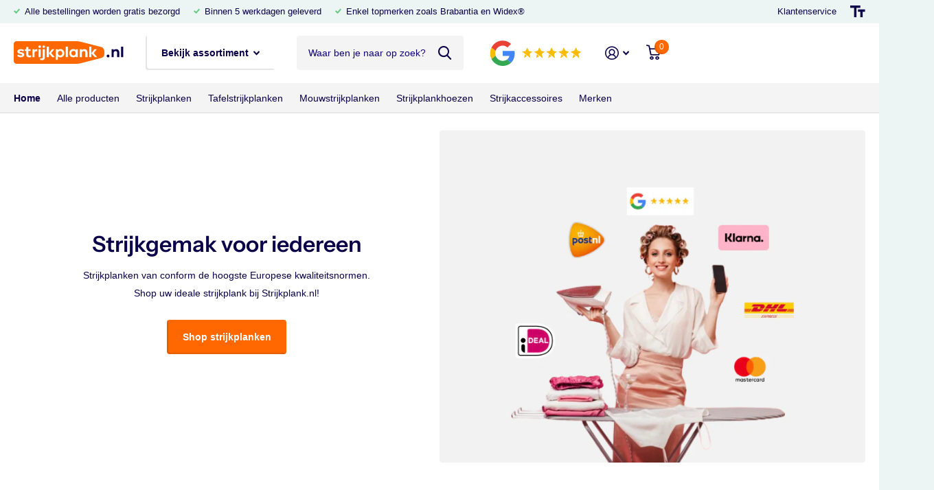

--- FILE ---
content_type: image/svg+xml
request_url: https://cdn.shopify.com/s/files/1/0761/6141/7547/files/dhl-logo.svg?v=1693318446
body_size: -337
content:
<svg width="37" height="8" viewBox="0 0 37 8" fill="none" xmlns="http://www.w3.org/2000/svg">
<path d="M0 8V0H36.2498V8H0Z" fill="#FECC00"/>
<path d="M11.6877 3.34257C11.5293 3.55708 11.2643 3.93 11.103 4.14781C11.0211 4.25857 10.8732 4.45968 11.3635 4.45968H13.9448C13.9448 4.45968 14.3609 3.8937 14.7096 3.42033C15.184 2.77639 14.7507 1.43652 13.0546 1.43652H6.37508L5.21693 3.01008H11.5291C11.8478 3.01008 11.8434 3.13136 11.6877 3.34257ZM9.79137 4.84786C9.30109 4.84786 9.44898 4.64634 9.53086 4.53558C9.69216 4.31777 9.96153 3.94877 10.1199 3.73426C10.2759 3.52305 10.28 3.40177 9.96091 3.40177H7.0741L4.7481 6.56291H10.4205C12.2939 6.56291 13.337 5.28864 13.6585 4.84806C13.6585 4.84786 10.3099 4.84786 9.79137 4.84786ZM13.4814 6.56291H16.809L18.0704 4.84765L14.7433 4.84806C14.7422 4.84786 13.4814 6.56291 13.4814 6.56291ZM22.0669 1.43652L20.7906 3.17014H19.3055L20.5812 1.43652H17.2547L15.0291 4.45968H23.1682L25.3931 1.43652H22.0669ZM18.294 6.56291H21.6204L22.8825 4.84806H19.5561C19.5549 4.84786 18.294 6.56291 18.294 6.56291ZM0 5.52439V5.88865H4.63425L4.90197 5.52439H0ZM5.40009 4.84786H0V5.2117H5.13175L5.40009 4.84786ZM0 6.56291H4.13778L4.40427 6.20072H0V6.56291ZM31.3664 5.88844H36.2498V5.52418H31.6345L31.3664 5.88844ZM30.8703 6.56291H36.2498V6.20072H31.1366L30.8703 6.56291ZM32.1318 4.84786L31.8643 5.21211H36.2498V4.84786H32.1318ZM27.7748 4.45968L30.0001 1.43652H26.477C26.4757 1.43652 24.25 4.45968 24.25 4.45968H27.7748ZM23.9647 4.84786C23.9647 4.84786 23.7215 5.18014 23.6034 5.3402C23.1857 5.90453 23.5551 6.56291 24.9185 6.56291H30.2608L31.5229 4.84806L23.9647 4.84786Z" fill="#D50029"/>
</svg>


--- FILE ---
content_type: image/svg+xml
request_url: https://cdn.shopify.com/s/files/1/0761/6141/7547/files/ideal-logo.svg?v=1693318447
body_size: 789
content:
<svg width="24" height="20" viewBox="0 0 24 20" fill="none" xmlns="http://www.w3.org/2000/svg">
<g clip-path="url(#clip0_194_146)">
<path d="M2.6857 11.2029H6.49797V17.261H2.6857V11.2029ZM6.75791 8.21531C6.75791 9.37714 5.80484 10.29 4.59185 10.29C3.37885 10.29 2.42578 9.37714 2.42578 8.21531C2.42578 7.05349 3.37885 6.14062 4.59185 6.14062C5.80484 6.14062 6.75791 7.05349 6.75791 8.21531Z" fill="white"/>
<path opacity="0.5" d="M13.7762 0H0V20H13.7762C16.8087 19.917 19.148 19.2531 20.8809 17.8423C22.9603 16.1826 24 13.527 24 9.95851C24 8.29875 23.7401 6.72199 23.2202 5.47718C22.7004 4.23237 21.9206 3.15353 20.9675 2.32365C19.0614 0.829875 16.6354 0 13.7762 0ZM13.5162 1.3278C16.2022 1.3278 18.3682 1.9917 19.9278 3.3195C21.6606 4.81328 22.5271 7.05394 22.5271 9.95851C22.5271 15.7676 19.5812 18.5892 13.5162 18.5892H1.38629V1.24481C2.59928 1.3278 12.9964 1.3278 13.5162 1.3278Z" fill="white"/>
<path d="M13.0825 17.3451H8.23047V2.90527H13.0825H12.9092C16.9814 2.90527 21.3135 4.48204 21.3135 10.1252C21.3135 16.1003 16.9814 17.2621 12.9092 17.2621H13.0825V17.3451Z" fill="#CC1B69"/>
<path d="M7.45312 6.63965H8.75277C9.09934 6.63965 9.27261 6.63965 9.44589 6.72264C9.61918 6.80562 9.8791 6.88861 9.96575 7.05459C10.1391 7.22056 10.2257 7.38654 10.3123 7.6355C10.399 7.88446 10.399 8.13342 10.399 8.46537C10.399 8.71434 10.399 8.9633 10.3123 9.21226C10.2257 9.46123 10.0524 9.71019 9.96575 9.79318C9.79246 9.87616 9.70582 10.0421 9.44589 10.0421C9.27261 10.1251 9.09934 10.1251 8.83941 10.1251H7.45312V6.63965ZM8.14626 7.22056V9.54421H9.09932C9.18596 9.54421 9.35926 9.46123 9.35926 9.37824C9.35926 9.29525 9.53254 9.21226 9.53254 9.04629C9.53254 8.88031 9.61918 8.71434 9.61918 8.38239C9.61918 8.13342 9.61919 7.88446 9.53254 7.80147C9.4459 7.6355 9.44591 7.55251 9.35926 7.46952C9.27262 7.38654 9.18596 7.30355 9.01267 7.30355H8.4062L8.14626 7.22056Z" fill="white"/>
<path d="M7.27734 6.55566V10.2071H8.75028C9.0102 10.2071 9.27012 10.2071 9.44341 10.1241C9.70333 10.0411 9.87662 9.95815 9.96327 9.79218C10.1366 9.6262 10.3099 9.37724 10.3965 9.12828C10.4832 8.87932 10.4832 8.63035 10.4832 8.38139C10.4832 8.04944 10.3965 7.80048 10.3965 7.55151C10.3099 7.30255 10.2232 7.13658 10.05 6.9706C9.87663 6.80463 9.70333 6.72164 9.44341 6.63865C9.27012 6.55566 9.0102 6.55566 8.75028 6.55566H7.27734ZM8.75028 6.72164C9.0102 6.72164 9.27012 6.72164 9.44341 6.80463C9.61669 6.88761 9.78998 6.9706 9.96327 7.13658C10.1366 7.30255 10.2232 7.46853 10.3099 7.6345C10.3965 7.88346 10.3965 8.13243 10.3965 8.38139C10.3965 8.63035 10.3965 8.87932 10.3099 9.12828C10.2232 9.37724 10.1366 9.54322 9.96327 9.70919C9.87662 9.79218 9.70334 9.87517 9.53005 9.95815C9.35677 10.0411 9.1835 10.0411 8.92357 10.0411H7.62393V6.80463C7.71058 6.72164 8.75028 6.72164 8.75028 6.72164Z" fill="white"/>
<path d="M8.05859 7.13757V9.6272H9.09828C9.27157 9.6272 9.35821 9.54421 9.44485 9.46123C9.53149 9.37824 9.61815 9.29525 9.70479 9.04629C9.79144 8.88031 9.79144 8.63135 9.79144 8.38239C9.79144 8.13342 9.79144 7.88446 9.70479 7.71849C9.61815 7.55251 9.53149 7.46952 9.44485 7.30355C9.35821 7.22056 9.18493 7.13757 9.09828 7.13757H8.05859ZM8.4918 7.30355H9.09828C9.18493 7.30355 9.35823 7.38654 9.35823 7.46952C9.35823 7.55251 9.5315 7.6355 9.5315 7.80147C9.61814 7.96745 9.61815 8.13342 9.61815 8.38239C9.61815 8.63135 9.61814 8.88031 9.5315 8.9633C9.44486 9.12928 9.44487 9.21226 9.35823 9.29525C9.27159 9.37824 9.18493 9.37824 9.09828 9.46123H8.23186V7.38654C8.3185 7.30355 8.4918 7.30355 8.4918 7.30355ZM11.2643 10.1251V6.63965H13.9503V7.22056H11.9575V7.96745H13.777V8.54836H11.9575V9.46123H13.9503V10.1251H11.2643Z" fill="white"/>
<path d="M11.1758 6.55566V10.2071H14.1216V9.46023H12.1288V8.71334H13.9483V7.96645H12.1288V7.38554H14.1216V6.63865L11.1758 6.55566ZM13.8617 6.72164V7.13658H11.8689V8.04944H13.6884V8.46438H11.8689V9.6262H13.8617V10.0411H11.3491V6.80463C11.5223 6.72164 13.6884 6.72164 13.8617 6.72164ZM18.1072 10.1241H17.3274L16.9808 9.29425H15.5079L15.248 10.1241H14.4682L15.8545 6.63865H16.6343L18.1072 10.1241ZM16.7209 8.71334L16.201 7.46853L15.6812 8.71334H16.7209Z" fill="white"/>
<path d="M15.7699 6.55566L14.2969 10.2071H15.25C15.25 10.2071 15.5099 9.54322 15.5099 9.46023H16.8096C16.8962 9.54322 17.1562 10.2071 17.1562 10.2071H18.1959L16.6363 6.55566H15.7699ZM16.5496 6.72164C16.6363 6.80463 17.8493 9.79218 17.9359 9.95815H17.3294C17.2428 9.87517 16.9829 9.21127 16.9829 9.21127H15.4233C15.4233 9.21127 15.1634 9.87517 15.1634 9.95815H14.6435C14.7301 9.70919 15.9431 6.80463 15.9431 6.72164H16.5496Z" fill="white"/>
<path d="M15.5938 8.79637H16.8934L16.2868 7.13662L15.5938 8.79637ZM16.2868 7.71753C16.3735 7.96649 16.5467 8.46442 16.6334 8.63039H15.9402C15.9402 8.46442 16.1135 7.96649 16.2868 7.71753ZM18.7129 10.1242V6.72168H19.406V9.54326H21.2255V10.1242H18.7129Z" fill="white"/>
<path d="M18.6289 6.55566V10.2071H21.4015V9.46023H19.582V6.63865H18.6289V6.55566ZM19.3221 6.72164V9.54322H21.1416V9.95815H18.8022V6.72164H19.3221Z" fill="white"/>
</g>
<defs>
<clipPath id="clip0_194_146">
<rect width="24" height="20" fill="white"/>
</clipPath>
</defs>
</svg>


--- FILE ---
content_type: image/svg+xml
request_url: https://strijkplank.nl/cdn/shop/files/google-reviews.svg?pad_color=fff&v=1695388448&width=165
body_size: 63
content:
<svg width="110" height="46" viewBox="0 0 110 46" fill="none" xmlns="http://www.w3.org/2000/svg">
<rect width="110" height="46" fill="white"/>
<g clip-path="url(#clip0_439_43)">
<path d="M30.6 5H5.4C2.41766 5 0 7.41766 0 10.4V35.6C0 38.5823 2.41766 41 5.4 41H30.6C33.5823 41 36 38.5823 36 35.6V10.4C36 7.41766 33.5823 5 30.6 5Z" fill="white"/>
<path d="M27.1406 33.125C30.3047 30.1719 31.7109 25.25 30.8672 20.5391H18.2812V25.7422H25.4531C25.1719 27.4297 24.1875 28.8359 22.7813 29.75L27.1406 33.125Z" fill="#4285F4"/>
<path d="M6.32812 28.9766C7.25309 30.7986 8.5796 32.387 10.2077 33.6218C11.8358 34.8566 13.7229 35.7058 15.7269 36.1052C17.7309 36.5047 19.7994 36.444 21.7765 35.9277C23.7536 35.4115 25.5877 34.4532 27.1406 33.125L22.7812 29.75C19.0547 32.2109 12.8672 31.2969 10.7578 25.5312L6.32812 28.9766Z" fill="#34A853"/>
<path d="M10.758 25.5312C10.1955 23.7734 10.1955 22.1562 10.758 20.3984L6.32831 16.9531C4.71112 20.1875 4.21893 24.7578 6.32831 28.9766L10.758 25.5312Z" fill="#FBBC02"/>
<path d="M10.7578 20.3984C12.3047 15.5468 18.9141 12.7343 23.3438 16.8827L27.2109 13.0859C21.7266 7.81242 11.0391 8.02336 6.32812 16.953L10.7578 20.3984Z" fill="#EA4335"/>
</g>
<path d="M50 21.2014L46.9443 23.7222L47.899 28L44.5 25.5557L41.101 28L42.0557 23.7222L39 21.2014L42.6665 20.6665L44.5 17L46.3335 20.6665L50 21.2014Z" fill="#FBBB01"/>
<rect x="40.4351" y="23.05" width="0.5" height="7" transform="rotate(-52.9 40.4351 23.05)" fill="white"/>
<path d="M63 21.2014L59.9443 23.7222L60.899 28L57.5 25.5557L54.101 28L55.0557 23.7222L52 21.2014L55.6665 20.6665L57.5 17L59.3335 20.6665L63 21.2014Z" fill="#FBBB01"/>
<path d="M76 21.2014L72.9443 23.7222L73.899 28L70.5 25.5557L67.101 28L68.0557 23.7222L65 21.2014L68.6665 20.6665L70.5 17L72.3335 20.6665L76 21.2014Z" fill="#FBBB01"/>
<path d="M89 21.2014L85.9443 23.7222L86.899 28L83.5 25.5557L80.101 28L81.0557 23.7222L78 21.2014L81.6665 20.6665L83.5 17L85.3335 20.6665L89 21.2014Z" fill="#FBBB01"/>
<path d="M102 21.2014L98.9443 23.7222L99.899 28L96.5 25.5557L93.101 28L94.0557 23.7222L91 21.2014L94.6665 20.6665L96.5 17L98.3335 20.6665L102 21.2014Z" fill="#FBBB01"/>
<path d="M63 21.2014L59.9443 23.7222L60.899 28L57.5 25.5557L54.101 28L55.0557 23.7222L52 21.2014L55.6665 20.6665L57.5 17L59.3335 20.6665L63 21.2014Z" fill="#FBBB01"/>
<rect x="53.4351" y="23.05" width="0.5" height="7" transform="rotate(-52.9 53.4351 23.05)" fill="white"/>
<path d="M76 21.2014L72.9443 23.7222L73.899 28L70.5 25.5557L67.101 28L68.0557 23.7222L65 21.2014L68.6665 20.6665L70.5 17L72.3335 20.6665L76 21.2014Z" fill="#FBBB01"/>
<rect x="66.4351" y="23.05" width="0.5" height="7" transform="rotate(-52.9 66.4351 23.05)" fill="white"/>
<path d="M89 21.2014L85.9443 23.7222L86.899 28L83.5 25.5557L80.101 28L81.0557 23.7222L78 21.2014L81.6665 20.6665L83.5 17L85.3335 20.6665L89 21.2014Z" fill="#FBBB01"/>
<rect x="79.4351" y="23.05" width="0.5" height="7" transform="rotate(-52.9 79.4351 23.05)" fill="white"/>
<path d="M102 21.2014L98.9443 23.7222L99.899 28L96.5 25.5557L93.101 28L94.0557 23.7222L91 21.2014L94.6665 20.6665L96.5 17L98.3335 20.6665L102 21.2014Z" fill="#FBBB01"/>
<rect x="92.4351" y="23.05" width="0.5" height="7" transform="rotate(-52.9 92.4351 23.05)" fill="white"/>
<defs>
<clipPath id="clip0_439_43">
<rect width="36" height="36" fill="white" transform="translate(0 5)"/>
</clipPath>
</defs>
</svg>


--- FILE ---
content_type: image/svg+xml
request_url: https://cdn.shopify.com/s/files/1/0761/6141/7547/files/ups-logo.svg?v=1693318446
body_size: 535
content:
<svg width="17" height="20" viewBox="0 0 17 20" fill="none" xmlns="http://www.w3.org/2000/svg">
<g clip-path="url(#clip0_194_141)">
<path fill-rule="evenodd" clip-rule="evenodd" d="M0.570312 6.04546L0.641052 14.1667L2.44496 16.4207L7.85687 19.3186L14.5066 16.0271L15.8861 12.6999L15.7446 1.93091L10.7219 1.7878L5.48706 2.64644L0.712004 5.43702L0.570312 6.04546Z" fill="#301506"/>
<path d="M8.31771 0.176431C5.1654 0.176431 2.41569 0.793737 0.144531 2.01108V11.7434C0.144531 13.7913 0.905254 15.5037 2.34407 16.6967C3.68 17.8051 7.81157 19.6318 8.31787 19.8536C8.79801 19.6423 12.9786 17.7874 14.2933 16.6967C15.7313 15.5044 16.4922 13.7914 16.4922 11.7434V2.01108C14.2207 0.793576 11.471 0.17627 8.31743 0.17627L8.31771 0.176431ZM12.9854 2.06088C13.9255 2.07331 14.8485 2.13205 15.7408 2.21592V11.7433C15.7408 13.5742 15.0839 15.0532 13.8166 16.109C12.6845 17.0521 9.27049 18.5992 8.31787 19.0239C7.35249 18.5935 3.92996 17.0268 2.81815 16.1094C1.55834 15.0716 0.895204 13.5576 0.895204 11.7437V6.17668C4.51554 2.81844 8.91174 2.0072 12.9851 2.06109L12.9854 2.06088ZM8.53082 6.49722C7.7552 6.49722 7.1294 6.67258 6.61417 7.00897V16.3828H8.03671V13.3544C8.17868 13.3968 8.38474 13.4363 8.67665 13.4363C10.2546 13.4363 11.1616 11.9975 11.1616 9.89676C11.1616 7.80008 10.2277 6.49722 8.53082 6.49722ZM13.3915 6.49722C12.456 6.52465 11.4776 7.21014 11.4836 8.37221C11.486 9.13737 11.6957 9.7096 12.8681 10.4054C13.4938 10.7769 13.7459 11.0217 13.7567 11.4731C13.7686 11.9748 13.4259 12.2774 12.9043 12.2754C12.4504 12.2717 11.9079 12.017 11.5446 11.6898V13.014C11.9901 13.2826 12.5459 13.4602 13.1074 13.4602C14.5127 13.4602 15.1402 12.4561 15.1673 11.5361C15.1941 10.6974 14.965 10.0629 13.7766 9.35664C13.2462 9.04201 12.8273 8.83523 12.8413 8.31167C12.8553 7.80059 13.2747 7.62105 13.6775 7.6247C14.1744 7.62913 14.655 7.90748 14.9517 8.21525V6.96483C14.7017 6.77 14.1724 6.47301 13.3915 6.49722ZM1.62163 6.64281V11.1643C1.62163 12.6887 2.3345 13.4603 3.74141 13.4603C4.61198 13.4603 5.34112 13.2565 5.88426 12.883V6.64284H4.46484V12.0644C4.31011 12.1716 4.0806 12.2402 3.79188 12.2402C3.14027 12.2402 3.0429 11.6358 3.0429 11.228V6.64291L1.62163 6.64281ZM8.54039 7.65563C9.36546 7.65563 9.70746 8.32192 9.70746 9.93337C9.70746 11.5057 9.31633 12.2653 8.49803 12.2653C8.30541 12.2653 8.138 12.2171 8.0363 12.1783V7.75975C8.15155 7.70167 8.34738 7.65563 8.54039 7.65563Z" fill="#FAB80A"/>
</g>
<defs>
<clipPath id="clip0_194_141">
<rect width="16.6667" height="20" fill="white"/>
</clipPath>
</defs>
</svg>


--- FILE ---
content_type: image/svg+xml
request_url: https://cdn.shopify.com/s/files/1/0761/6141/7547/files/postnl-logo.svg?v=1693318447
body_size: 1782
content:
<svg width="26" height="26" viewBox="0 0 26 26" fill="none" xmlns="http://www.w3.org/2000/svg">
<g clip-path="url(#clip0_194_95)">
<mask id="mask0_194_95" style="mask-type:alpha" maskUnits="userSpaceOnUse" x="0" y="0" width="26" height="26">
<path d="M0.355469 0H26.0006V25.9999H0.355469V0Z" fill="white"/>
</mask>
<g mask="url(#mask0_194_95)">
<path d="M5.77396 1.20361C8.50922 1.20361 12.8193 2.89795 15.7203 4.43094C18.9529 6.12528 23.4288 9.67534 23.4288 12.0958C23.4288 14.6776 18.7872 18.0663 15.7203 19.7607C12.9022 21.2937 8.67499 23.0687 5.85685 23.0687C5.11087 23.0687 4.53067 22.9074 4.03336 22.6653C1.79542 21.455 0.800781 16.372 0.800781 12.1765C0.800781 10.0788 1.04944 7.73893 1.54675 5.88323C2.12697 3.62411 2.95582 2.17181 4.03336 1.60703C4.44778 1.2843 5.02799 1.20361 5.77396 1.20361Z" fill="#A6ACB2"/>
</g>
<mask id="mask1_194_95" style="mask-type:alpha" maskUnits="userSpaceOnUse" x="0" y="1" width="24" height="22">
<path d="M3.90268 1.55527C1.95045 2.59181 0.796875 7.94727 0.796875 12.0934C0.796875 16.326 1.86172 21.595 3.90268 22.6315C5.76616 23.6681 10.8242 22.1133 15.616 19.6084C19.6978 17.4489 23.4248 14.1664 23.4248 12.0934C23.4248 10.1067 19.6092 6.73797 15.616 4.57851C11.889 2.59181 7.80711 1.29614 5.41121 1.29614C4.79004 1.29614 4.25763 1.38253 3.90268 1.55527Z" fill="white"/>
</mask>
<g mask="url(#mask1_194_95)">
<path d="M0.796875 1.29614H23.4248V23.6681H0.796875" fill="url(#paint0_radial_194_95)"/>
</g>
<mask id="mask2_194_95" style="mask-type:alpha" maskUnits="userSpaceOnUse" x="0" y="0" width="25" height="24">
<path d="M0 0.431641H24.2253V23.7537H0V0.431641Z" fill="white"/>
</mask>
<g mask="url(#mask2_194_95)">
<path d="M18.1013 14.0797V12.0931C18.1013 11.6612 17.9237 11.4884 17.5688 11.4884C17.48 11.4884 17.3025 11.5748 17.1251 11.6612C16.9476 11.7476 16.8589 11.8339 16.7702 11.8339V14.1662H15.8828V11.0565C15.8828 10.9702 15.9715 10.9702 15.9715 10.9702H16.7702V11.2293C16.8589 11.1429 17.0364 11.0565 17.1251 11.0565C17.3913 10.9702 17.5688 10.8838 17.7462 10.8838C18.4562 10.8838 18.8999 11.3157 18.8999 12.0931V14.1662L18.1013 14.0797Z" fill="white"/>
</g>
<mask id="mask3_194_95" style="mask-type:alpha" maskUnits="userSpaceOnUse" x="0" y="0" width="25" height="24">
<path d="M0 0.431641H24.2253V23.7537H0V0.431641Z" fill="white"/>
</mask>
<g mask="url(#mask3_194_95)">
<path d="M19.7891 14.0794V9.24219C19.8779 9.24219 20.3215 9.58769 20.499 9.76045C20.5878 9.9332 20.6764 10.106 20.6764 10.2787V14.1657L19.7891 14.0794Z" fill="white"/>
</g>
<mask id="mask4_194_95" style="mask-type:alpha" maskUnits="userSpaceOnUse" x="0" y="0" width="25" height="24">
<path d="M0 0.431641H24.2253V23.7537H0V0.431641Z" fill="white"/>
</mask>
<g mask="url(#mask4_194_95)">
<path d="M9.94012 12.4385C9.94012 13.5614 9.14148 14.1661 8.16537 14.1661C7.18925 14.1661 6.39062 13.6478 6.39062 12.4385C6.39062 11.2292 7.18925 10.7109 8.16537 10.7109C9.14148 10.7973 9.94012 11.3156 9.94012 12.4385ZM8.964 12.4385C8.964 11.8339 8.60905 11.5747 8.25411 11.5747C7.89916 11.5747 7.45547 11.8339 7.45547 12.4385C7.45547 13.0432 7.81042 13.3023 8.25411 13.3023C8.60905 13.3886 8.964 13.0432 8.964 12.4385Z" fill="#182080"/>
</g>
<mask id="mask5_194_95" style="mask-type:alpha" maskUnits="userSpaceOnUse" x="0" y="0" width="25" height="24">
<path d="M0 0.431641H24.2253V23.7537H0V0.431641Z" fill="white"/>
</mask>
<g mask="url(#mask5_194_95)">
<path d="M14.4645 9.93408C14.3757 9.93408 13.8432 10.1932 13.6657 10.366C13.5771 10.4524 13.4883 10.7115 13.4883 10.8842V12.9573C13.4883 13.8211 14.0208 14.1666 14.6419 14.1666C14.9968 14.1666 15.1743 14.0803 15.3518 14.0803L15.4405 13.9939V13.3892C15.4405 13.3892 15.1743 13.4755 15.0856 13.4755C14.8194 13.4755 14.6419 13.3029 14.6419 12.871V11.6617H15.4405V11.057C15.4405 10.9706 15.3518 10.9706 15.3518 10.9706H14.6419L14.4645 9.93408Z" fill="#182080"/>
</g>
<mask id="mask6_194_95" style="mask-type:alpha" maskUnits="userSpaceOnUse" x="0" y="0" width="25" height="24">
<path d="M0 0.431641H24.2253V23.7537H0V0.431641Z" fill="white"/>
</mask>
<g mask="url(#mask6_194_95)">
<path d="M2.75 10.9702C2.75 10.8838 2.83874 10.8838 2.83874 10.8838H4.08106C5.32338 10.8838 5.94454 11.5748 5.94454 12.525C5.94454 13.4751 5.23464 14.1662 3.99232 14.1662H3.63737V15.721C3.54863 15.721 3.10495 15.3755 2.92748 15.2027C2.83874 15.1164 2.75 14.8571 2.75 14.6844V10.9702ZM5.1459 12.4386C5.1459 12.0067 4.87969 11.6612 4.16979 11.6612H3.81484V13.1296H4.16979C4.96842 13.216 5.1459 12.6977 5.1459 12.4386Z" fill="#182080"/>
</g>
<mask id="mask7_194_95" style="mask-type:alpha" maskUnits="userSpaceOnUse" x="0" y="0" width="25" height="24">
<path d="M0 0.431641H24.2253V23.7537H0V0.431641Z" fill="white"/>
</mask>
<g mask="url(#mask7_194_95)">
<path d="M12.6007 12.3522C12.4232 12.1794 12.157 12.1794 11.8908 12.093C11.8021 12.093 11.7134 12.0067 11.6246 12.0067C11.3584 11.9203 11.0922 11.9203 11.0922 11.7475C11.0922 11.5748 11.2697 11.4884 11.4471 11.4884C11.7134 11.4884 12.157 11.5748 12.6007 11.7475H12.6895V11.0565C12.6895 10.9701 12.6895 10.9701 12.6007 10.9701C12.4232 10.8837 11.9796 10.7974 11.5359 10.7974C11.0922 10.7974 10.7372 10.8837 10.471 11.0565C10.2048 11.2293 10.1161 11.4884 10.1161 11.8339C10.1161 12.5249 10.7372 12.6977 11.2697 12.7841H11.3584C11.6246 12.8704 11.8908 12.8704 11.8908 13.1296C11.8908 13.2159 11.8908 13.2159 11.8021 13.3024C11.7134 13.3887 11.6246 13.3887 11.3584 13.3887C11.0034 13.3887 10.2936 13.2159 10.1161 13.1296H10.0273V13.7342C10.0273 13.8206 10.0273 13.8206 10.1161 13.8206C10.1161 13.8206 10.7372 13.9933 11.2697 13.9933C12.2458 13.9933 12.7782 13.6478 12.7782 12.9568C13.0443 12.7841 12.8669 12.5249 12.6007 12.3522Z" fill="#182080"/>
</g>
<mask id="mask8_194_95" style="mask-type:alpha" maskUnits="userSpaceOnUse" x="0" y="0" width="25" height="24">
<path d="M0 0.431641H24.2253V23.7537H0V0.431641Z" fill="white"/>
</mask>
<g mask="url(#mask8_194_95)">
<path d="M6.65595 10.019C6.56721 10.019 6.56721 10.019 6.56721 9.8462V9.50069C6.56721 9.41431 6.65595 9.32793 6.74468 9.32793H9.58427C9.67301 9.32793 9.76175 9.41431 9.76175 9.50069V9.8462C9.76175 9.93259 9.76174 10.019 9.67301 10.019H6.65595ZM9.31806 8.98242C9.22932 8.98242 9.22932 8.98242 9.31806 8.98242L9.22932 8.89604C9.31806 8.6369 9.67301 7.77312 9.67301 7.68674C9.67301 7.60037 9.67301 7.51399 9.58427 7.51399L9.4068 7.42762H9.31806C9.22932 7.60036 9.22932 7.68674 9.14058 7.8595C9.14058 7.8595 9.14058 7.94587 9.05185 7.94587H8.69689V7.8595L8.96311 7.0821C8.96311 6.99572 9.05185 6.99572 9.14058 6.99572H9.22932C9.31806 6.99572 9.49554 7.0821 9.58427 7.0821C9.67301 7.0821 9.76174 7.16847 9.93921 7.16847C10.2942 7.25486 10.2942 7.51399 10.2054 7.77312C10.2054 7.94587 9.93921 8.46414 9.85048 8.72329C9.85048 8.80966 9.76175 8.80966 9.76175 8.89604C9.76175 8.98242 9.67301 8.98242 9.67301 8.98242H9.31806ZM7.987 8.98242C7.89826 8.98242 7.89826 8.89604 7.987 8.98242C7.89826 8.89604 7.89826 7.25486 7.89826 6.99572V6.90934H8.60816V8.89604C8.60816 8.89604 8.60816 8.98242 8.51942 8.98242H7.987ZM6.65595 8.98242C6.56721 8.98242 6.56721 8.98242 6.56721 8.89604C6.56721 8.89604 6.56721 8.80966 6.47847 8.72329C6.38973 8.37777 6.21226 7.8595 6.12352 7.77312C6.03478 7.51399 6.03478 7.34123 6.38973 7.16847C6.47847 7.16847 6.56721 7.0821 6.74468 7.0821C6.83342 7.0821 7.01088 6.99572 7.09962 6.99572H7.18836C7.2771 6.99572 7.36584 7.0821 7.36584 7.0821L7.63205 7.8595V7.94587H7.18836C7.09962 7.94587 7.09962 7.94587 7.09962 7.8595C7.01088 7.68674 7.01088 7.60036 6.92215 7.42762H6.83342L6.65595 7.51399C6.56721 7.51399 6.56721 7.60037 6.56721 7.68674C6.56721 7.68674 6.92215 8.55053 7.01088 8.89604V8.98242H6.65595ZM8.16448 6.6502C7.987 6.47745 7.80953 6.39107 7.72079 6.30469V6.21832C7.80953 6.04556 7.987 5.95917 8.07574 5.8728C8.25322 5.95917 8.34195 6.13193 8.43068 6.21832V6.30469C8.51942 6.39107 8.34194 6.47745 8.16448 6.6502Z" fill="white"/>
</g>
</g>
<defs>
<radialGradient id="paint0_radial_194_95" cx="0" cy="0" r="1" gradientUnits="userSpaceOnUse" gradientTransform="translate(6.164 9.46773) scale(22.1754 21.9245)">
<stop stop-color="#FFC52A"/>
<stop offset="1" stop-color="#F37023"/>
</radialGradient>
<clipPath id="clip0_194_95">
<rect width="26" height="26" fill="white"/>
</clipPath>
</defs>
</svg>


--- FILE ---
content_type: image/svg+xml
request_url: https://strijkplank.nl/cdn/shop/files/strijkplank-logo.svg?pad_color=fff&v=1686664859&width=165
body_size: 2101
content:
<svg width="201" height="43" viewBox="0 0 201 43" fill="none" xmlns="http://www.w3.org/2000/svg">
<path d="M115.476 0.00146484H5.16923C2.31434 0.00146484 0 2.31581 0 5.1707V36.8322C0 39.6871 2.31434 42.0015 5.16923 42.0015H115.476C117.679 42.0015 119.874 41.7197 122.006 41.163L159.915 31.2646C163.329 30.3733 165.71 27.2901 165.71 23.7622V18.2407C165.71 14.7128 163.329 11.6296 159.915 10.7384L122.006 0.839884C119.874 0.283223 117.679 0.00146484 115.476 0.00146484Z" fill="#FF6700"/>
<path d="M12.8496 29.8476C10.3361 29.8476 8.15148 29.048 6.29565 27.4488L7.98482 24.7774C9.67849 25.9858 11.2956 26.5901 12.8361 26.5901C13.6379 26.5901 14.2685 26.4629 14.728 26.2085C15.1964 25.954 15.4307 25.6133 15.4307 25.1862C15.4307 25.0227 15.3991 24.8773 15.3361 24.7501C15.273 24.6229 15.1604 24.5093 14.9982 24.4094C14.8361 24.3003 14.6874 24.214 14.5523 24.1504C14.4172 24.0777 14.2055 24.005 13.9172 23.9323C13.6379 23.8596 13.4172 23.8051 13.255 23.7688C13.0929 23.7324 12.8361 23.6779 12.4848 23.6052C11.764 23.4689 11.1334 23.3281 10.5929 23.1827C10.0524 23.0282 9.52534 22.8329 9.01183 22.5966C8.50734 22.3513 8.09293 22.0787 7.76861 21.7789C7.4533 21.4699 7.19654 21.0974 6.99835 20.6612C6.80916 20.2251 6.71457 19.7344 6.71457 19.1892C6.71457 17.7899 7.26411 16.6905 8.36319 15.8909C9.47129 15.0913 10.9487 14.6915 12.7956 14.6915C15.1199 14.6915 17.1694 15.3275 18.9441 16.5996L17.5252 19.2983C16.6424 18.8076 15.8406 18.4396 15.1199 18.1943C14.4082 17.9489 13.6919 17.8263 12.9712 17.8263C12.2415 17.8263 11.6514 17.9489 11.201 18.1943C10.7505 18.4305 10.5253 18.7258 10.5253 19.0802C10.5253 19.2074 10.5524 19.3255 10.6064 19.4346C10.6605 19.5345 10.7551 19.6299 10.8902 19.7208C11.0253 19.8026 11.1514 19.8707 11.2686 19.9252C11.3947 19.9798 11.5749 20.0388 11.8091 20.1024C12.0433 20.166 12.228 20.216 12.3631 20.2523C12.5073 20.2796 12.728 20.3205 13.0253 20.375C13.3226 20.4295 13.5343 20.4704 13.6604 20.4977C14.5433 20.6794 15.3045 20.8838 15.9442 21.111C16.5838 21.3382 17.1604 21.6289 17.6739 21.9833C18.1874 22.3377 18.5748 22.7738 18.836 23.2917C19.0973 23.8097 19.2279 24.4048 19.2279 25.0772C19.2279 26.5129 18.6694 27.6668 17.5523 28.5391C16.4352 29.4114 14.8676 29.8476 12.8496 29.8476Z" fill="white"/>
<path d="M29.1872 26.6446C30.0521 26.6446 30.8539 26.5537 31.5926 26.372V29.6022C30.4215 29.8021 29.3089 29.9021 28.2548 29.9021C27.6782 29.9021 27.1512 29.8566 26.6738 29.7658C26.1963 29.6749 25.7864 29.5613 25.444 29.425C25.1017 29.2797 24.7954 29.0888 24.5251 28.8526C24.2549 28.6073 24.0342 28.3801 23.863 28.1711C23.6918 27.953 23.5432 27.6805 23.417 27.3533C23.2999 27.0171 23.2098 26.7355 23.1468 26.5083C23.0927 26.2812 23.0477 25.9858 23.0116 25.6224C22.9846 25.2589 22.9666 24.9863 22.9576 24.8046C22.9576 24.6138 22.9576 24.3503 22.9576 24.0141V18.0716H20.5522V15.0322H22.9576V10.9297H26.7819V15.0322H30.7413V18.0716H26.7819V24.3548C26.7819 24.5638 26.7819 24.7228 26.7819 24.8319C26.7909 24.9318 26.8089 25.0772 26.8359 25.268C26.872 25.4588 26.917 25.6088 26.971 25.7178C27.0251 25.8177 27.1107 25.9359 27.2278 26.0722C27.3449 26.2085 27.4846 26.313 27.6467 26.3856C27.8179 26.4583 28.0341 26.5219 28.2954 26.5765C28.5566 26.6219 28.8539 26.6446 29.1872 26.6446Z" fill="white"/>
<path d="M42.4303 14.746C42.5834 14.746 42.8222 14.7596 43.1465 14.7869V18.9984C42.4258 18.844 41.7727 18.7667 41.1871 18.7667C39.0339 18.7667 37.9484 20.0797 37.9304 22.7057V29.575H34.1061L34.0926 15.0186H37.9304V16.845C38.9213 15.5547 40.4213 14.855 42.4303 14.746Z" fill="white"/>
<path d="M47.4708 12.5789C46.8221 12.5789 46.2681 12.3517 45.8086 11.8974C45.3582 11.434 45.133 10.8798 45.133 10.2346C45.133 9.5804 45.3627 9.02613 45.8221 8.57182C46.2816 8.10841 46.8311 7.87671 47.4708 7.87671C48.1104 7.87671 48.6554 8.10841 49.1059 8.57182C49.5653 9.02613 49.7951 9.57586 49.7951 10.221C49.7951 10.8752 49.5653 11.434 49.1059 11.8974C48.6554 12.3517 48.1104 12.5789 47.4708 12.5789ZM45.5249 29.5886V15.0322H49.4032V29.5886H45.5249Z" fill="white"/>
<path d="M56.5517 11.8974C56.0923 12.3517 55.5427 12.5789 54.9031 12.5789C54.2635 12.5789 53.7139 12.3517 53.2545 11.8974C52.804 11.434 52.5788 10.8798 52.5788 10.2346C52.5788 9.5804 52.804 9.02613 53.2545 8.57182C53.7139 8.10841 54.2635 7.87671 54.9031 7.87671C55.5427 7.87671 56.0923 8.10841 56.5517 8.57182C57.0112 9.02613 57.2409 9.57586 57.2409 10.221C57.2409 10.8752 57.0112 11.434 56.5517 11.8974ZM51.7275 35.1767C50.5923 35.1767 49.5068 35.0631 48.4708 34.836V31.7421C49.2635 31.942 50.0653 32.0419 50.8761 32.0419C51.1644 32.0419 51.4212 32.0147 51.6464 31.9601C51.8716 31.9147 52.0563 31.8556 52.2004 31.7829C52.3446 31.7193 52.4662 31.6149 52.5653 31.4695C52.6644 31.3332 52.741 31.2105 52.795 31.1015C52.8491 31.0015 52.8851 30.8516 52.9031 30.6517C52.9302 30.4518 52.9437 30.2928 52.9437 30.1747C52.9527 30.0565 52.9572 29.8794 52.9572 29.6431V15.0322H56.822V29.316C56.822 29.7158 56.8175 30.0338 56.8085 30.2701C56.7995 30.5063 56.7634 30.8516 56.7004 31.3059C56.6373 31.7693 56.5427 32.1509 56.4166 32.4508C56.2995 32.7506 56.1148 33.0868 55.8625 33.4594C55.6193 33.841 55.322 34.1409 54.9707 34.3589C54.6193 34.5861 54.1644 34.7769 53.6058 34.9314C53.0563 35.0949 52.4302 35.1767 51.7275 35.1767Z" fill="white"/>
<path d="M70.3624 29.5886L64.2543 22.5694L64.2273 22.5421V29.5886H60.3895V10.0302H64.2273V22.3104L69.7407 15.0322H74.2677L68.484 22.0651L74.9704 29.5886H70.3624Z" fill="white"/>
<path d="M85.3892 14.637C86.3621 14.637 87.2765 14.8187 88.1324 15.1822C88.9972 15.5365 89.7495 16.0363 90.3891 16.6814C91.0287 17.3265 91.5332 18.1352 91.9026 19.1075C92.272 20.0706 92.4566 21.1292 92.4566 22.2831C92.4566 23.428 92.272 24.4821 91.9026 25.4452C91.5422 26.3993 91.0423 27.2034 90.4026 27.8576C89.763 28.5028 89.0062 29.0071 88.1324 29.3705C87.2585 29.7249 86.3171 29.9021 85.3081 29.9021C83.4613 29.9021 81.9343 29.3024 80.7271 28.103V34.7133H76.9569V14.9913H80.6595V16.4906C81.9298 15.2548 83.5063 14.637 85.3892 14.637ZM84.7811 26.5628C85.9072 26.5628 86.8486 26.1857 87.6054 25.4316C88.3621 24.6683 88.7405 23.6143 88.7405 22.2695C88.7405 20.9247 88.3621 19.8753 87.6054 19.1211C86.8576 18.3669 85.9162 17.9898 84.7811 17.9898C83.655 17.9898 82.7225 18.3669 81.9838 19.1211C81.2451 19.8662 80.8757 20.9157 80.8757 22.2695C80.8757 23.6325 81.2451 24.691 81.9838 25.4452C82.7315 26.1903 83.664 26.5628 84.7811 26.5628Z" fill="white"/>
<path d="M95.0917 29.5886V10.0302H98.9701V29.5886H95.0917Z" fill="white"/>
<path d="M113.551 15.0322H117.267V29.5886H113.74V27.6532C112.488 29.1706 110.839 29.9293 108.794 29.9293C107.812 29.9293 106.884 29.7521 106.011 29.3978C105.146 29.0343 104.389 28.53 103.74 27.8849C103.092 27.2398 102.578 26.4356 102.2 25.4725C101.83 24.5093 101.646 23.4507 101.646 22.2968C101.646 20.7794 101.961 19.4391 102.592 18.2761C103.231 17.1039 104.096 16.2089 105.186 15.591C106.285 14.9732 107.515 14.6642 108.875 14.6642C110.767 14.6642 112.326 15.2594 113.551 16.4497V15.0322ZM109.308 26.6037C110.425 26.6037 111.357 26.2266 112.105 25.4725C112.853 24.7183 113.227 23.6597 113.227 22.2968C113.227 20.9429 112.853 19.8934 112.105 19.1484C111.357 18.3942 110.42 18.0171 109.294 18.0171C108.168 18.0171 107.231 18.3942 106.483 19.1484C105.736 19.9025 105.362 20.952 105.362 22.2968C105.362 23.6506 105.736 24.7092 106.483 25.4725C107.24 26.2266 108.182 26.6037 109.308 26.6037Z" fill="white"/>
<path d="M129.186 14.7187C130.961 14.7187 132.352 15.2866 133.361 16.4224C134.37 17.5582 134.875 19.2029 134.875 21.3563V29.6158H130.983V21.6834C130.983 19.4391 130.001 18.3169 128.037 18.3169C127.046 18.3169 126.231 18.6531 125.591 19.3255C124.961 19.9979 124.641 21.0111 124.632 22.3649V29.5886H120.821V15.0322H124.632V16.6678C125.866 15.3684 127.384 14.7187 129.186 14.7187Z" fill="white"/>
<path d="M148.064 29.5886L141.956 22.5694L141.929 22.5421V29.5886H138.091V10.0302H141.929V22.3104L147.442 15.0322H151.969L146.186 22.0651L152.672 29.5886H148.064Z" fill="white"/>
<path d="M172.504 30.0662C171.794 30.0662 171.183 29.811 170.673 29.3005C170.163 28.7901 169.908 28.1794 169.908 27.4685C169.908 26.7667 170.163 26.1651 170.673 25.6638C171.183 25.1534 171.794 24.8982 172.504 24.8982C173.206 24.8982 173.807 25.1534 174.308 25.6638C174.809 26.1651 175.059 26.7667 175.059 27.4685C175.059 28.1794 174.809 28.7901 174.308 29.3005C173.807 29.811 173.206 30.0662 172.504 30.0662Z" fill="#0A0148"/>
<path d="M187.274 14.7673C189.069 14.7673 190.476 15.337 191.496 16.4763C192.517 17.6156 193.027 19.2654 193.027 21.4255V29.7107H189.092V21.7537C189.092 19.5024 188.099 18.3767 186.113 18.3767C185.111 18.3767 184.287 18.7139 183.64 19.3884C183.002 20.0629 182.679 21.0792 182.67 22.4373V29.6834H178.817V15.0818H182.67V16.7224C183.918 15.419 185.453 14.7673 187.274 14.7673Z" fill="#0A0148"/>
<path d="M196.279 29.6834V10.0642H200.2V29.6834H196.279Z" fill="#0A0148"/>
</svg>


--- FILE ---
content_type: image/svg+xml
request_url: https://cdn.shopify.com/s/files/1/0761/6141/7547/files/Mastercard-logo.svg?v=1693318445
body_size: -299
content:
<svg width="26" height="16" viewBox="0 0 26 16" fill="none" xmlns="http://www.w3.org/2000/svg">
<path d="M9.28906 1.71143H16.1779V14.2894H9.28906V1.71143Z" fill="#FF5F00"/>
<path d="M9.73066 8.00273C9.72939 6.79121 9.99947 5.59528 10.5205 4.5055C11.0414 3.41573 11.7997 2.46067 12.7377 1.71265C11.5763 0.785293 10.1814 0.208624 8.71264 0.0485583C7.24387 -0.111507 5.76039 0.151465 4.43176 0.807445C3.10314 1.46342 1.98297 2.48594 1.19929 3.75812C0.415587 5.03031 0 6.50082 0 8.00162C0 9.50242 0.415587 10.9729 1.19929 12.2452C1.98297 13.5173 3.10314 14.5398 4.43176 15.1958C5.76039 15.8518 7.24387 16.1148 8.71264 15.9547C10.1814 15.7945 11.5763 15.218 12.7377 14.2906C11.8 13.5428 11.0419 12.5881 10.5209 11.4988C9.99996 10.4094 9.72971 9.21388 9.73066 8.00273Z" fill="#EB001B"/>
<path d="M25.477 8.00073C25.477 9.50163 25.0614 10.9722 24.2776 12.2445C23.4937 13.5167 22.3734 14.5392 21.0445 15.1951C19.7158 15.8509 18.2322 16.1138 16.7633 15.9534C15.2944 15.7932 13.8996 15.2162 12.7383 14.2886C13.6756 13.5401 14.4335 12.5852 14.9545 11.4958C15.4757 10.4064 15.7464 9.21088 15.7464 7.99962C15.7464 6.78836 15.4757 5.59291 14.9545 4.50349C14.4335 3.41406 13.6756 2.4591 12.7383 1.71065C13.8996 0.783001 15.2944 0.206064 16.7633 0.0457575C18.2322 -0.114549 19.7158 0.148263 21.0445 0.804163C22.3734 1.46005 23.4937 2.48254 24.2776 3.75475C25.0614 5.02698 25.477 6.4976 25.477 7.99851V8.00073ZM24.7247 12.9554V12.6978H24.8276V12.6444H24.5673V12.6978H24.6789V12.9554H24.7247ZM25.23 12.9554V12.6444H25.1512L25.0594 12.8666L24.9675 12.6444H24.8976V12.9554H24.9544V12.7221L25.0398 12.9244H25.0987L25.1841 12.7221V12.9577L25.23 12.9554Z" fill="#F79E1B"/>
</svg>


--- FILE ---
content_type: image/svg+xml
request_url: https://cdn.shopify.com/s/files/1/0761/6141/7547/files/bancontact-logo.svg?v=1693318446
body_size: 3912
content:
<svg width="28" height="20" viewBox="0 0 28 20" fill="none" xmlns="http://www.w3.org/2000/svg">
<g clip-path="url(#clip0_194_168)">
<path d="M28 18.2829C28 19.2286 27.2358 20.0009 26.2999 20.0009H1.70009C0.764182 20.0009 0 19.2286 0 18.2829V1.71897C0 0.773207 0.764182 0.000976562 1.70009 0.000976562H26.2913C27.2272 0.000976562 27.9914 0.773207 27.9914 1.71897V18.2829H28Z" fill="white"/>
<path d="M22.4966 5.58887H15.7821L15.0952 6.36977L12.8799 8.89471L12.193 9.67561H5.56433L6.23406 8.88603L6.55176 8.51293L7.22149 7.72335H4.17335C3.61523 7.72335 3.16016 8.20057 3.16016 8.77323V10.9945C3.16016 11.5758 3.61523 12.0444 4.17335 12.0444H15.8679C16.426 12.0444 17.1902 11.6886 17.5594 11.2635L19.3282 9.2331L22.4966 5.58887Z" fill="#182080"/>
<path d="M23.8428 3.21961C24.4009 3.21961 24.856 3.69684 24.856 4.2695V6.49075C24.856 7.07209 24.4009 7.54063 23.8428 7.54063H20.7946L21.4729 6.75973L21.8078 6.36927L22.4861 5.58837H15.7716L12.1911 9.66643H5.51953L10.3021 4.20009L10.4824 3.99184C10.8602 3.56668 11.6244 3.21094 12.1825 3.21094H23.8428V3.21961Z" fill="#FFDD00"/>
<path d="M24.8578 16.6957V16.3747C24.8578 16.3313 24.8321 16.3052 24.772 16.3052H24.5659C24.5058 16.3052 24.4628 16.2966 24.4543 16.2705C24.4371 16.2445 24.4371 16.1925 24.4371 16.1057V14.8909H24.772C24.7977 14.8909 24.8149 14.8823 24.8321 14.8649C24.8492 14.8476 24.8578 14.8302 24.8578 14.8042V14.4658C24.8578 14.4397 24.8492 14.4224 24.8321 14.405C24.8149 14.3877 24.7977 14.379 24.772 14.379H24.4371V13.9365C24.4371 13.9105 24.4285 13.8931 24.4199 13.8844C24.4027 13.8758 24.3856 13.8671 24.3684 13.8671H24.3598L23.8618 13.9539C23.836 13.9625 23.8189 13.9712 23.8017 13.9799C23.7845 13.9972 23.7759 14.0146 23.7759 14.0319V14.3703H23.4411C23.4153 14.3703 23.3981 14.379 23.381 14.3964C23.3638 14.4137 23.3552 14.4311 23.3552 14.4571V14.7348C23.3552 14.7608 23.3638 14.7781 23.381 14.7868C23.3981 14.8042 23.4153 14.8128 23.4411 14.8215L23.7759 14.8736V16.0883C23.7759 16.2358 23.7931 16.3573 23.8189 16.4528C23.8532 16.5482 23.8961 16.6176 23.9477 16.6697C24.0078 16.7217 24.0765 16.7564 24.1623 16.7738C24.2482 16.7911 24.3512 16.7998 24.4628 16.7998C24.5229 16.7998 24.5745 16.7998 24.626 16.7911C24.6689 16.7825 24.729 16.7738 24.7891 16.7651C24.8321 16.7651 24.8578 16.7391 24.8578 16.6957ZM23.0719 16.6523V16.2792C23.0719 16.2532 23.0633 16.2358 23.0461 16.2272C23.0289 16.2185 23.0118 16.2098 22.9946 16.2098H22.986C22.9087 16.2185 22.8314 16.2272 22.7628 16.2272C22.6941 16.2358 22.5996 16.2358 22.4794 16.2358C22.4365 16.2358 22.385 16.2272 22.3506 16.2098C22.3077 16.1925 22.2733 16.1664 22.239 16.1317C22.2046 16.097 22.1875 16.0449 22.1703 15.9842C22.1531 15.9235 22.1445 15.8454 22.1445 15.7499V15.4029C22.1445 15.3074 22.1531 15.2293 22.1703 15.1686C22.1875 15.1079 22.2132 15.0558 22.239 15.0211C22.2733 14.9864 22.3077 14.9604 22.3506 14.943C22.3935 14.9256 22.4365 14.917 22.4794 14.917C22.5996 14.917 22.6941 14.917 22.7628 14.9256C22.8314 14.9343 22.9087 14.9343 22.986 14.943H22.9946C23.0203 14.943 23.0375 14.9343 23.0461 14.9256C23.0633 14.917 23.0719 14.8996 23.0719 14.8736V14.5005C23.0719 14.4658 23.0633 14.4484 23.0547 14.4397C23.0375 14.4311 23.0203 14.4137 22.986 14.405C22.9259 14.3877 22.8572 14.379 22.7628 14.3617C22.6683 14.3443 22.5653 14.3443 22.4365 14.3443C22.1445 14.3443 21.9127 14.4311 21.7324 14.6133C21.5607 14.7955 21.4662 15.0558 21.4662 15.4029V15.7499C21.4662 16.0883 21.5521 16.3573 21.7324 16.5395C21.9041 16.7217 22.1445 16.8085 22.4365 16.8085C22.5567 16.8085 22.6683 16.7998 22.7628 16.7911C22.8572 16.7738 22.9345 16.7651 22.986 16.7478C23.0203 16.7391 23.0375 16.7304 23.0547 16.7131C23.0719 16.7044 23.0719 16.6783 23.0719 16.6523ZM20.3843 16.2098C20.3328 16.2358 20.2813 16.2532 20.2212 16.2705C20.1611 16.2879 20.101 16.2966 20.0409 16.2966C19.955 16.2966 19.8863 16.2879 19.8434 16.2619C19.8005 16.2358 19.7833 16.1838 19.7833 16.0883V16.0536C19.7833 16.0016 19.7919 15.9582 19.8005 15.9235C19.8091 15.8888 19.8348 15.8541 19.8606 15.828C19.8863 15.802 19.9293 15.7846 19.9722 15.7673C20.0151 15.7586 20.0752 15.7499 20.1525 15.7499H20.3843V16.2098ZM21.0369 15.1946C21.0369 15.0384 21.0111 14.9083 20.9682 14.8042C20.9253 14.7001 20.8566 14.6133 20.7793 14.5439C20.6934 14.4745 20.599 14.4224 20.4788 14.3964C20.3586 14.3617 20.2212 14.3443 20.0752 14.3443C19.9379 14.3443 19.8005 14.353 19.6717 14.3703C19.5429 14.3877 19.4398 14.405 19.3626 14.4311C19.3111 14.4484 19.2853 14.4745 19.2853 14.5265V14.8649C19.2853 14.8909 19.2939 14.9083 19.3025 14.9256C19.3196 14.9343 19.3368 14.943 19.354 14.943H19.3712C19.4055 14.943 19.4484 14.9343 19.4914 14.9343C19.5429 14.9343 19.5944 14.9256 19.6545 14.9256C19.7146 14.9256 19.7833 14.917 19.852 14.917H20.0495C20.1439 14.917 20.2212 14.9343 20.2727 14.969C20.3242 15.0037 20.3586 15.0818 20.3586 15.2033V15.3508H20.1353C19.7833 15.3508 19.5171 15.4029 19.3626 15.5157C19.1994 15.6285 19.1222 15.8107 19.1222 16.0536V16.0883C19.1222 16.2272 19.1393 16.34 19.1823 16.4267C19.2252 16.5222 19.2767 16.5916 19.3454 16.6523C19.4141 16.7044 19.4828 16.7478 19.5686 16.7738C19.6545 16.7998 19.7404 16.8085 19.8348 16.8085C19.955 16.8085 20.0666 16.7911 20.1525 16.7564C20.2384 16.7217 20.3242 16.6783 20.4101 16.6176V16.687C20.4101 16.7131 20.4187 16.7304 20.4359 16.7478C20.453 16.7651 20.4702 16.7738 20.496 16.7738H20.9596C20.9854 16.7738 21.0026 16.7651 21.0197 16.7478C21.0369 16.7304 21.0455 16.7131 21.0455 16.687V15.1946H21.0369ZM18.8302 16.6957V16.3747C18.8302 16.3313 18.8045 16.3052 18.7444 16.3052H18.5469C18.4868 16.3052 18.4438 16.2966 18.4352 16.2705C18.4181 16.2445 18.4181 16.1925 18.4181 16.1057V14.8909H18.7529C18.7787 14.8909 18.7959 14.8823 18.813 14.8649C18.8302 14.8476 18.8388 14.8302 18.8388 14.8042V14.4658C18.8388 14.4397 18.8302 14.4224 18.813 14.405C18.7959 14.3877 18.7787 14.379 18.7529 14.379H18.4181V13.9365C18.4181 13.9105 18.4095 13.8931 18.4009 13.8844C18.3837 13.8758 18.3666 13.8671 18.3494 13.8671H18.3408L17.8428 13.9539C17.817 13.9625 17.7999 13.9712 17.7827 13.9799C17.7655 13.9972 17.7569 14.0146 17.7569 14.0319V14.3703H17.4221C17.3963 14.3703 17.3791 14.379 17.362 14.3964C17.3448 14.4137 17.3362 14.4311 17.3362 14.4571V14.7348C17.3362 14.7608 17.3448 14.7781 17.362 14.7868C17.3791 14.8042 17.3963 14.8128 17.4221 14.8215L17.7569 14.8736V16.0883C17.7569 16.2358 17.7741 16.3573 17.7999 16.4528C17.8342 16.5482 17.8771 16.6176 17.9287 16.6697C17.9802 16.7217 18.0574 16.7564 18.1433 16.7738C18.2292 16.7911 18.3322 16.7998 18.4438 16.7998C18.5039 16.7998 18.5555 16.7998 18.607 16.7911C18.6499 16.7825 18.71 16.7738 18.7701 16.7651C18.8045 16.7651 18.8302 16.7391 18.8302 16.6957ZM17.0271 16.687V15.2987C17.0271 15.1686 17.0185 15.0471 16.9927 14.9256C16.9756 14.8128 16.9326 14.7087 16.8811 14.622C16.8296 14.5352 16.7523 14.4658 16.6579 14.4224C16.5634 14.3703 16.4432 14.3443 16.2887 14.3443C16.1599 14.3443 16.0397 14.3617 15.9366 14.3964C15.8336 14.4311 15.7306 14.4831 15.6103 14.5699V14.4658C15.6103 14.4397 15.6018 14.4224 15.5846 14.405C15.5674 14.3877 15.5502 14.379 15.5245 14.379H15.0608C15.0351 14.379 15.0179 14.3877 15.0007 14.405C14.9835 14.4224 14.975 14.4397 14.975 14.4658V16.687C14.975 16.7131 14.9835 16.7304 15.0007 16.7478C15.0179 16.7651 15.0351 16.7738 15.0608 16.7738H15.5588C15.5846 16.7738 15.6018 16.7651 15.6189 16.7478C15.6361 16.7304 15.6447 16.7131 15.6447 16.687V15.0471C15.7134 15.0124 15.7821 14.9777 15.8508 14.9517C15.9109 14.9256 15.9796 14.917 16.0397 14.917C16.0998 14.917 16.1513 14.9256 16.1942 14.9343C16.2371 14.943 16.2629 14.969 16.2887 14.9951C16.3144 15.0298 16.323 15.0645 16.3316 15.1165C16.3402 15.1686 16.3402 15.2293 16.3402 15.2987V16.687C16.3402 16.7131 16.3488 16.7304 16.3659 16.7478C16.3831 16.7651 16.4003 16.7738 16.426 16.7738H16.9241C16.9498 16.7738 16.967 16.7651 16.9842 16.7478C17.0185 16.7304 17.0271 16.7044 17.0271 16.687ZM13.9017 15.7239C13.9017 16.0623 13.7815 16.2358 13.5325 16.2358C13.4122 16.2358 13.3178 16.1925 13.2577 16.1057C13.1976 16.0189 13.1632 15.8888 13.1632 15.7239V15.4289C13.1632 15.2554 13.1976 15.1339 13.2577 15.0471C13.3178 14.9604 13.4122 14.917 13.5325 14.917C13.7729 14.917 13.9017 15.0905 13.9017 15.4289V15.7239ZM14.5714 15.4289C14.5714 15.264 14.5456 15.1079 14.5027 14.9777C14.4598 14.8476 14.3911 14.7348 14.3052 14.6393C14.2194 14.5439 14.1077 14.4745 13.9789 14.4224C13.8502 14.3703 13.7042 14.3443 13.5325 14.3443C13.3607 14.3443 13.2148 14.3703 13.086 14.4224C12.9572 14.4745 12.8456 14.5439 12.7597 14.6393C12.6738 14.7348 12.6051 14.8476 12.5622 14.9777C12.5193 15.1079 12.4935 15.264 12.4935 15.4289V15.7239C12.4935 15.8888 12.5193 16.0449 12.5622 16.1751C12.6051 16.3052 12.6738 16.418 12.7597 16.5135C12.8456 16.6089 12.9572 16.6783 13.086 16.7304C13.2148 16.7825 13.3607 16.8085 13.5325 16.8085C13.7042 16.8085 13.8502 16.7825 13.9789 16.7304C14.1077 16.6783 14.2194 16.6089 14.3052 16.5135C14.3911 16.418 14.4598 16.3052 14.5027 16.1751C14.5456 16.0449 14.5714 15.8888 14.5714 15.7239V15.4289ZM12.2703 16.6523V16.2792C12.2703 16.2532 12.2617 16.2358 12.2445 16.2272C12.2273 16.2185 12.2102 16.2098 12.1844 16.2098H12.1758C12.0985 16.2185 12.0213 16.2272 11.9526 16.2272C11.8839 16.2272 11.7894 16.2358 11.6692 16.2358C11.6263 16.2358 11.5748 16.2272 11.5404 16.2098C11.4975 16.1925 11.4632 16.1664 11.4288 16.1317C11.3945 16.097 11.3773 16.0449 11.3601 15.9842C11.3429 15.9235 11.3344 15.8454 11.3344 15.7499V15.4029C11.3344 15.3074 11.3429 15.2293 11.3601 15.1686C11.3773 15.1079 11.4031 15.0558 11.4288 15.0211C11.4632 14.9864 11.4975 14.9604 11.5404 14.943C11.5834 14.9256 11.6263 14.917 11.6692 14.917C11.7894 14.917 11.8839 14.917 11.9526 14.9256C12.0213 14.9343 12.0985 14.9343 12.1758 14.943H12.1844C12.2102 14.943 12.2273 14.9343 12.2445 14.9256C12.2617 14.917 12.2703 14.8996 12.2703 14.8736V14.5005C12.2703 14.4658 12.2617 14.4484 12.2531 14.4397C12.2359 14.4311 12.2187 14.4137 12.1844 14.405C12.1243 14.3877 12.0556 14.379 11.9612 14.3617C11.8667 14.3443 11.7637 14.3443 11.6349 14.3443C11.3429 14.3443 11.1111 14.4311 10.9308 14.6133C10.7591 14.7955 10.6646 15.0558 10.6646 15.4029V15.7499C10.6646 16.0883 10.7505 16.3573 10.9308 16.5395C11.1025 16.7217 11.3429 16.8085 11.6349 16.8085C11.7551 16.8085 11.8667 16.7998 11.9612 16.7911C12.0556 16.7738 12.1243 16.7651 12.1844 16.7478C12.2187 16.7391 12.2359 16.7304 12.2531 16.7131C12.2703 16.7044 12.2703 16.6783 12.2703 16.6523ZM10.2439 16.687V15.2987C10.2439 15.1686 10.2353 15.0471 10.2096 14.9256C10.1924 14.8128 10.1494 14.7087 10.0979 14.622C10.0464 14.5352 9.96911 14.4658 9.87466 14.4224C9.78021 14.3703 9.66001 14.3443 9.50545 14.3443C9.37666 14.3443 9.25645 14.3617 9.15341 14.3964C9.05038 14.4311 8.94734 14.4831 8.82713 14.5699V14.4658C8.82713 14.4397 8.81855 14.4224 8.80137 14.405C8.7842 14.3877 8.76703 14.379 8.74127 14.379H8.27761C8.25185 14.379 8.23468 14.3877 8.2175 14.405C8.20033 14.4224 8.19174 14.4397 8.19174 14.4658V16.687C8.19174 16.7131 8.20033 16.7304 8.2175 16.7478C8.23468 16.7651 8.25185 16.7738 8.27761 16.7738H8.77561C8.80137 16.7738 8.81855 16.7651 8.83572 16.7478C8.85289 16.7304 8.86148 16.7131 8.86148 16.687V15.0471C8.93017 15.0124 8.99886 14.9777 9.06755 14.9517C9.12765 14.9256 9.19634 14.917 9.25645 14.917C9.31655 14.917 9.36807 14.9256 9.411 14.9343C9.45393 14.943 9.47969 14.969 9.50545 14.9951C9.53121 15.0298 9.5398 15.0645 9.54838 15.1165C9.55697 15.1686 9.55697 15.2293 9.55697 15.2987V16.687C9.55697 16.7131 9.56556 16.7304 9.58273 16.7478C9.5999 16.7651 9.61707 16.7738 9.64283 16.7738H10.1409C10.1666 16.7738 10.1838 16.7651 10.201 16.7478C10.2267 16.7304 10.2439 16.7044 10.2439 16.687ZM7.04976 16.2098C6.99825 16.2358 6.94673 16.2532 6.88662 16.2705C6.82652 16.2879 6.76641 16.2966 6.70631 16.2966C6.62045 16.2966 6.55176 16.2879 6.50883 16.2619C6.46589 16.2358 6.44872 16.1838 6.44872 16.0883V16.0536C6.44872 16.0016 6.45731 15.9582 6.46589 15.9235C6.47448 15.8888 6.50024 15.8541 6.526 15.828C6.55176 15.802 6.59469 15.7846 6.63762 15.7673C6.68055 15.7586 6.74066 15.7499 6.81793 15.7499H7.04976V16.2098ZM7.71091 15.1946C7.71091 15.0384 7.68515 14.9083 7.64222 14.8042C7.59929 14.7001 7.5306 14.6133 7.45332 14.5439C7.36746 14.4745 7.27301 14.4224 7.1528 14.3964C7.03259 14.3617 6.89521 14.3443 6.74924 14.3443C6.61186 14.3443 6.47448 14.353 6.34569 14.3703C6.21689 14.3877 6.11385 14.405 6.03658 14.4311C5.98506 14.4484 5.9593 14.4745 5.9593 14.5265V14.8649C5.9593 14.8909 5.96789 14.9083 5.97647 14.9256C5.99365 14.9343 6.01082 14.943 6.02799 14.943H6.04516C6.07951 14.943 6.12244 14.9343 6.16537 14.9343C6.21689 14.9343 6.26841 14.9256 6.3371 14.9256C6.3972 14.9256 6.46589 14.917 6.53458 14.917H6.73207C6.82652 14.917 6.9038 14.9343 6.95531 14.969C7.00683 15.0037 7.04118 15.0818 7.04118 15.2033V15.3508H6.81793C6.46589 15.3508 6.19972 15.4029 6.04516 15.5157C5.89061 15.6285 5.80475 15.8107 5.80475 16.0536V16.0883C5.80475 16.2272 5.82192 16.34 5.86485 16.4267C5.90778 16.5222 5.9593 16.5916 6.02799 16.6523C6.09668 16.7044 6.16537 16.7478 6.25124 16.7738C6.3371 16.7998 6.42296 16.8085 6.51741 16.8085C6.63762 16.8085 6.74924 16.7911 6.83511 16.7564C6.92097 16.7217 7.00683 16.6783 7.0927 16.6176V16.687C7.0927 16.7131 7.10128 16.7304 7.11845 16.7478C7.13563 16.7651 7.1528 16.7738 7.17856 16.7738H7.64222C7.66798 16.7738 7.68515 16.7651 7.70232 16.7478C7.7195 16.7304 7.72808 16.7131 7.72808 16.687V15.1946H7.71091ZM4.75722 15.8541C4.75722 15.9669 4.71428 16.0623 4.63701 16.123C4.55973 16.1838 4.40518 16.2185 4.1991 16.2185H3.85565V15.4376H4.31931C4.48245 15.4376 4.60266 15.4723 4.66277 15.5504C4.72287 15.6285 4.75722 15.7152 4.75722 15.8107V15.8541ZM4.74004 14.6133C4.74004 14.6567 4.73146 14.7001 4.72287 14.7434C4.7057 14.7868 4.68853 14.8215 4.65418 14.8476C4.61983 14.8736 4.5769 14.8996 4.52539 14.917C4.47387 14.9343 4.40518 14.943 4.31931 14.943H3.85565V14.2228H4.17335C4.388 14.2228 4.53397 14.2489 4.61983 14.3009C4.7057 14.353 4.74863 14.4397 4.74863 14.5525V14.6133H4.74004ZM5.44412 15.8107C5.44412 15.6632 5.40978 15.5417 5.34109 15.4376C5.2724 15.3335 5.18653 15.2467 5.07491 15.1946C5.18653 15.1426 5.27239 15.0558 5.3325 14.9517C5.3926 14.8389 5.42695 14.7174 5.42695 14.5873V14.5092C5.42695 14.3443 5.3926 14.2055 5.3325 14.0927C5.27239 13.9799 5.17795 13.8931 5.06632 13.8237C4.9547 13.7543 4.81732 13.7109 4.65418 13.6762C4.49104 13.6502 4.31931 13.6328 4.12183 13.6328H3.91576C3.84707 13.6328 3.77838 13.6415 3.70968 13.6415C3.64099 13.6415 3.58089 13.6502 3.52079 13.6588C3.46068 13.6675 3.41775 13.6675 3.3834 13.6762C3.30613 13.6935 3.24602 13.7109 3.21168 13.7543C3.17733 13.789 3.16016 13.8584 3.16016 13.9539V16.4875C3.16016 16.5829 3.17733 16.6436 3.21168 16.687C3.24602 16.7217 3.30613 16.7478 3.3834 16.7651C3.42634 16.7738 3.47785 16.7825 3.52937 16.7825C3.58948 16.7911 3.64958 16.7911 3.71827 16.7998C3.78696 16.7998 3.85565 16.8085 3.92434 16.8085H4.139C4.31931 16.8085 4.49104 16.7911 4.64559 16.7651C4.80015 16.7391 4.94611 16.687 5.05774 16.6176C5.17795 16.5482 5.26381 16.4528 5.34109 16.3313C5.40978 16.2098 5.44412 16.0536 5.44412 15.8714V15.8107Z" fill="#182080"/>
</g>
<defs>
<clipPath id="clip0_194_168">
<rect width="28" height="20" fill="white"/>
</clipPath>
</defs>
</svg>


--- FILE ---
content_type: image/svg+xml
request_url: https://strijkplank.nl/cdn/shop/files/strijkplank-logo.svg?v=1686664859&width=160
body_size: 2622
content:
<svg width="201" height="43" viewBox="0 0 201 43" fill="none" xmlns="http://www.w3.org/2000/svg">
<path d="M115.476 0.00146484H5.16923C2.31434 0.00146484 0 2.31581 0 5.1707V36.8322C0 39.6871 2.31434 42.0015 5.16923 42.0015H115.476C117.679 42.0015 119.874 41.7197 122.006 41.163L159.915 31.2646C163.329 30.3733 165.71 27.2901 165.71 23.7622V18.2407C165.71 14.7128 163.329 11.6296 159.915 10.7384L122.006 0.839884C119.874 0.283223 117.679 0.00146484 115.476 0.00146484Z" fill="#FF6700"/>
<path d="M12.8496 29.8476C10.3361 29.8476 8.15148 29.048 6.29565 27.4488L7.98482 24.7774C9.67849 25.9858 11.2956 26.5901 12.8361 26.5901C13.6379 26.5901 14.2685 26.4629 14.728 26.2085C15.1964 25.954 15.4307 25.6133 15.4307 25.1862C15.4307 25.0227 15.3991 24.8773 15.3361 24.7501C15.273 24.6229 15.1604 24.5093 14.9982 24.4094C14.8361 24.3003 14.6874 24.214 14.5523 24.1504C14.4172 24.0777 14.2055 24.005 13.9172 23.9323C13.6379 23.8596 13.4172 23.8051 13.255 23.7688C13.0929 23.7324 12.8361 23.6779 12.4848 23.6052C11.764 23.4689 11.1334 23.3281 10.5929 23.1827C10.0524 23.0282 9.52534 22.8329 9.01183 22.5966C8.50734 22.3513 8.09293 22.0787 7.76861 21.7789C7.4533 21.4699 7.19654 21.0974 6.99835 20.6612C6.80916 20.2251 6.71457 19.7344 6.71457 19.1892C6.71457 17.7899 7.26411 16.6905 8.36319 15.8909C9.47129 15.0913 10.9487 14.6915 12.7956 14.6915C15.1199 14.6915 17.1694 15.3275 18.9441 16.5996L17.5252 19.2983C16.6424 18.8076 15.8406 18.4396 15.1199 18.1943C14.4082 17.9489 13.6919 17.8263 12.9712 17.8263C12.2415 17.8263 11.6514 17.9489 11.201 18.1943C10.7505 18.4305 10.5253 18.7258 10.5253 19.0802C10.5253 19.2074 10.5524 19.3255 10.6064 19.4346C10.6605 19.5345 10.7551 19.6299 10.8902 19.7208C11.0253 19.8026 11.1514 19.8707 11.2686 19.9252C11.3947 19.9798 11.5749 20.0388 11.8091 20.1024C12.0433 20.166 12.228 20.216 12.3631 20.2523C12.5073 20.2796 12.728 20.3205 13.0253 20.375C13.3226 20.4295 13.5343 20.4704 13.6604 20.4977C14.5433 20.6794 15.3045 20.8838 15.9442 21.111C16.5838 21.3382 17.1604 21.6289 17.6739 21.9833C18.1874 22.3377 18.5748 22.7738 18.836 23.2917C19.0973 23.8097 19.2279 24.4048 19.2279 25.0772C19.2279 26.5129 18.6694 27.6668 17.5523 28.5391C16.4352 29.4114 14.8676 29.8476 12.8496 29.8476Z" fill="white"/>
<path d="M29.1872 26.6446C30.0521 26.6446 30.8539 26.5537 31.5926 26.372V29.6022C30.4215 29.8021 29.3089 29.9021 28.2548 29.9021C27.6782 29.9021 27.1512 29.8566 26.6738 29.7658C26.1963 29.6749 25.7864 29.5613 25.444 29.425C25.1017 29.2797 24.7954 29.0888 24.5251 28.8526C24.2549 28.6073 24.0342 28.3801 23.863 28.1711C23.6918 27.953 23.5432 27.6805 23.417 27.3533C23.2999 27.0171 23.2098 26.7355 23.1468 26.5083C23.0927 26.2812 23.0477 25.9858 23.0116 25.6224C22.9846 25.2589 22.9666 24.9863 22.9576 24.8046C22.9576 24.6138 22.9576 24.3503 22.9576 24.0141V18.0716H20.5522V15.0322H22.9576V10.9297H26.7819V15.0322H30.7413V18.0716H26.7819V24.3548C26.7819 24.5638 26.7819 24.7228 26.7819 24.8319C26.7909 24.9318 26.8089 25.0772 26.8359 25.268C26.872 25.4588 26.917 25.6088 26.971 25.7178C27.0251 25.8177 27.1107 25.9359 27.2278 26.0722C27.3449 26.2085 27.4846 26.313 27.6467 26.3856C27.8179 26.4583 28.0341 26.5219 28.2954 26.5765C28.5566 26.6219 28.8539 26.6446 29.1872 26.6446Z" fill="white"/>
<path d="M42.4303 14.746C42.5834 14.746 42.8222 14.7596 43.1465 14.7869V18.9984C42.4258 18.844 41.7727 18.7667 41.1871 18.7667C39.0339 18.7667 37.9484 20.0797 37.9304 22.7057V29.575H34.1061L34.0926 15.0186H37.9304V16.845C38.9213 15.5547 40.4213 14.855 42.4303 14.746Z" fill="white"/>
<path d="M47.4708 12.5789C46.8221 12.5789 46.2681 12.3517 45.8086 11.8974C45.3582 11.434 45.133 10.8798 45.133 10.2346C45.133 9.5804 45.3627 9.02613 45.8221 8.57182C46.2816 8.10841 46.8311 7.87671 47.4708 7.87671C48.1104 7.87671 48.6554 8.10841 49.1059 8.57182C49.5653 9.02613 49.7951 9.57586 49.7951 10.221C49.7951 10.8752 49.5653 11.434 49.1059 11.8974C48.6554 12.3517 48.1104 12.5789 47.4708 12.5789ZM45.5249 29.5886V15.0322H49.4032V29.5886H45.5249Z" fill="white"/>
<path d="M56.5517 11.8974C56.0923 12.3517 55.5427 12.5789 54.9031 12.5789C54.2635 12.5789 53.7139 12.3517 53.2545 11.8974C52.804 11.434 52.5788 10.8798 52.5788 10.2346C52.5788 9.5804 52.804 9.02613 53.2545 8.57182C53.7139 8.10841 54.2635 7.87671 54.9031 7.87671C55.5427 7.87671 56.0923 8.10841 56.5517 8.57182C57.0112 9.02613 57.2409 9.57586 57.2409 10.221C57.2409 10.8752 57.0112 11.434 56.5517 11.8974ZM51.7275 35.1767C50.5923 35.1767 49.5068 35.0631 48.4708 34.836V31.7421C49.2635 31.942 50.0653 32.0419 50.8761 32.0419C51.1644 32.0419 51.4212 32.0147 51.6464 31.9601C51.8716 31.9147 52.0563 31.8556 52.2004 31.7829C52.3446 31.7193 52.4662 31.6149 52.5653 31.4695C52.6644 31.3332 52.741 31.2105 52.795 31.1015C52.8491 31.0015 52.8851 30.8516 52.9031 30.6517C52.9302 30.4518 52.9437 30.2928 52.9437 30.1747C52.9527 30.0565 52.9572 29.8794 52.9572 29.6431V15.0322H56.822V29.316C56.822 29.7158 56.8175 30.0338 56.8085 30.2701C56.7995 30.5063 56.7634 30.8516 56.7004 31.3059C56.6373 31.7693 56.5427 32.1509 56.4166 32.4508C56.2995 32.7506 56.1148 33.0868 55.8625 33.4594C55.6193 33.841 55.322 34.1409 54.9707 34.3589C54.6193 34.5861 54.1644 34.7769 53.6058 34.9314C53.0563 35.0949 52.4302 35.1767 51.7275 35.1767Z" fill="white"/>
<path d="M70.3624 29.5886L64.2543 22.5694L64.2273 22.5421V29.5886H60.3895V10.0302H64.2273V22.3104L69.7407 15.0322H74.2677L68.484 22.0651L74.9704 29.5886H70.3624Z" fill="white"/>
<path d="M85.3892 14.637C86.3621 14.637 87.2765 14.8187 88.1324 15.1822C88.9972 15.5365 89.7495 16.0363 90.3891 16.6814C91.0287 17.3265 91.5332 18.1352 91.9026 19.1075C92.272 20.0706 92.4566 21.1292 92.4566 22.2831C92.4566 23.428 92.272 24.4821 91.9026 25.4452C91.5422 26.3993 91.0423 27.2034 90.4026 27.8576C89.763 28.5028 89.0062 29.0071 88.1324 29.3705C87.2585 29.7249 86.3171 29.9021 85.3081 29.9021C83.4613 29.9021 81.9343 29.3024 80.7271 28.103V34.7133H76.9569V14.9913H80.6595V16.4906C81.9298 15.2548 83.5063 14.637 85.3892 14.637ZM84.7811 26.5628C85.9072 26.5628 86.8486 26.1857 87.6054 25.4316C88.3621 24.6683 88.7405 23.6143 88.7405 22.2695C88.7405 20.9247 88.3621 19.8753 87.6054 19.1211C86.8576 18.3669 85.9162 17.9898 84.7811 17.9898C83.655 17.9898 82.7225 18.3669 81.9838 19.1211C81.2451 19.8662 80.8757 20.9157 80.8757 22.2695C80.8757 23.6325 81.2451 24.691 81.9838 25.4452C82.7315 26.1903 83.664 26.5628 84.7811 26.5628Z" fill="white"/>
<path d="M95.0917 29.5886V10.0302H98.9701V29.5886H95.0917Z" fill="white"/>
<path d="M113.551 15.0322H117.267V29.5886H113.74V27.6532C112.488 29.1706 110.839 29.9293 108.794 29.9293C107.812 29.9293 106.884 29.7521 106.011 29.3978C105.146 29.0343 104.389 28.53 103.74 27.8849C103.092 27.2398 102.578 26.4356 102.2 25.4725C101.83 24.5093 101.646 23.4507 101.646 22.2968C101.646 20.7794 101.961 19.4391 102.592 18.2761C103.231 17.1039 104.096 16.2089 105.186 15.591C106.285 14.9732 107.515 14.6642 108.875 14.6642C110.767 14.6642 112.326 15.2594 113.551 16.4497V15.0322ZM109.308 26.6037C110.425 26.6037 111.357 26.2266 112.105 25.4725C112.853 24.7183 113.227 23.6597 113.227 22.2968C113.227 20.9429 112.853 19.8934 112.105 19.1484C111.357 18.3942 110.42 18.0171 109.294 18.0171C108.168 18.0171 107.231 18.3942 106.483 19.1484C105.736 19.9025 105.362 20.952 105.362 22.2968C105.362 23.6506 105.736 24.7092 106.483 25.4725C107.24 26.2266 108.182 26.6037 109.308 26.6037Z" fill="white"/>
<path d="M129.186 14.7187C130.961 14.7187 132.352 15.2866 133.361 16.4224C134.37 17.5582 134.875 19.2029 134.875 21.3563V29.6158H130.983V21.6834C130.983 19.4391 130.001 18.3169 128.037 18.3169C127.046 18.3169 126.231 18.6531 125.591 19.3255C124.961 19.9979 124.641 21.0111 124.632 22.3649V29.5886H120.821V15.0322H124.632V16.6678C125.866 15.3684 127.384 14.7187 129.186 14.7187Z" fill="white"/>
<path d="M148.064 29.5886L141.956 22.5694L141.929 22.5421V29.5886H138.091V10.0302H141.929V22.3104L147.442 15.0322H151.969L146.186 22.0651L152.672 29.5886H148.064Z" fill="white"/>
<path d="M172.504 30.0662C171.794 30.0662 171.183 29.811 170.673 29.3005C170.163 28.7901 169.908 28.1794 169.908 27.4685C169.908 26.7667 170.163 26.1651 170.673 25.6638C171.183 25.1534 171.794 24.8982 172.504 24.8982C173.206 24.8982 173.807 25.1534 174.308 25.6638C174.809 26.1651 175.059 26.7667 175.059 27.4685C175.059 28.1794 174.809 28.7901 174.308 29.3005C173.807 29.811 173.206 30.0662 172.504 30.0662Z" fill="#0A0148"/>
<path d="M187.274 14.7673C189.069 14.7673 190.476 15.337 191.496 16.4763C192.517 17.6156 193.027 19.2654 193.027 21.4255V29.7107H189.092V21.7537C189.092 19.5024 188.099 18.3767 186.113 18.3767C185.111 18.3767 184.287 18.7139 183.64 19.3884C183.002 20.0629 182.679 21.0792 182.67 22.4373V29.6834H178.817V15.0818H182.67V16.7224C183.918 15.419 185.453 14.7673 187.274 14.7673Z" fill="#0A0148"/>
<path d="M196.279 29.6834V10.0642H200.2V29.6834H196.279Z" fill="#0A0148"/>
</svg>
